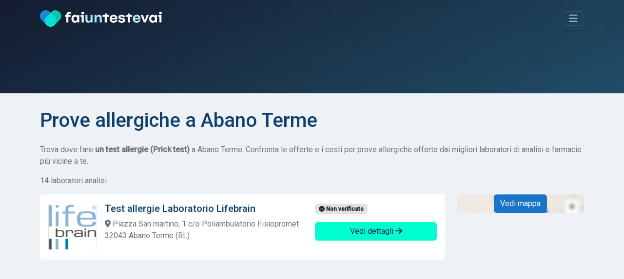

--- FILE ---
content_type: text/html; charset=UTF-8
request_url: https://www.faiuntestevai.it/it/test-allergie/abano-terme
body_size: 9020
content:
<!DOCTYPE html>
<html lang="it">
<head>
    <meta charset="utf-8">
    <meta name="viewport" content="width=device-width, initial-scale=1">

        
    
    <title>Prove allergiche a Abano Terme</title>
    <meta name="description" content="Trova dove fare prove allergiche a Abano Terme. Confronta le offerte e i costi per un test allergie dai migliori laboratori di analisi e farmacie più vicine a te."/>

                <link rel="stylesheet" href="/build/app.bf8a0bbb.css">
        
    
                <script src="/build/runtime.501c62c5.js" defer type="8d56ded1bd25c5016a6cda54-text/javascript"></script><script src="/build/556.853100c7.js" defer type="8d56ded1bd25c5016a6cda54-text/javascript"></script><script src="/build/app.bd95ee86.js" defer type="8d56ded1bd25c5016a6cda54-text/javascript"></script>
        
    
            <link rel="canonical" href="https://www.faiuntestevai.it/it/test-allergie/abano-terme"/>
    
            <link rel="alternate" hreflang="it" href="https://www.faiuntestevai.it/it/test-allergie/abano-terme"/>
            <link rel="alternate" hreflang="en" href="https://www.faiuntestevai.it/en/allergies-test/abano-terme"/>
    
    <link rel="dns-prefetch" href="//analytics.inovic.dev">
    <link rel="dns-prefetch" href="//fonts.googleapis.com">

    <link rel="preconnect" href="https://adservice.google.com/">
    <link rel="preconnect" href="https://googleads.g.doubleclick.net/">
    <link rel="preconnect" href="https://www.googletagservices.com/">
    <link rel="preconnect" href="https://tpc.googlesyndication.com/">


            <script async src="https://pagead2.googlesyndication.com/pagead/js/adsbygoogle.js?client=ca-pub-2698663771509925" crossorigin="anonymous" type="8d56ded1bd25c5016a6cda54-text/javascript"></script>
    

    <link rel="preconnect" href="https://fonts.googleapis.com">
    <link rel="preconnect" href="https://fonts.gstatic.com" crossorigin>
    <link href="https://fonts.googleapis.com/css2?family=Roboto:wght@400;500&display=swap" rel="stylesheet">

            <script type="8d56ded1bd25c5016a6cda54-text/javascript">
            var _paq = window._paq = window._paq || [];
            _paq.push(['trackPageView']);
            _paq.push(['enableLinkTracking']);
            (function () {
                var u = "https://analytics.inovic.dev/";
                _paq.push(['setTrackerUrl', u + 'matomo.php']);
                _paq.push(['setSiteId', '1']);

                                _paq.push(['trackEvent', 'Test | Allergies Test', 'Test Result', '68997 | Abano Terme']);
                
                var d = document, g = d.createElement('script'), s = d.getElementsByTagName('script')[0];
                g.defer = true;
                g.async = true;
                g.src = u + 'matomo.js';
                s.parentNode.insertBefore(g, s);
            })();

                    </script>
    
    
    <meta name="theme-color" content="#141b2f"/>

            <meta property="og:url" content="https://www.faiuntestevai.it/it/test-allergie/abano-terme"/>
        <meta property="og:title" content="Prove allergiche a Abano Terme"/>
    <meta property="og:description" content="Trova dove fare prove allergiche a Abano Terme. Confronta le offerte e i costi per un test allergie dai migliori laboratori di analisi e farmacie più vicine a te."/>

    <meta property="og:type" content="website"/>
    <meta property="og:image:secure" content="https://www.faiuntestevai.it/build/images/_icons/win8-tile-310x310.png"/>
    <meta property="og:image" content="https://www.faiuntestevai.it/build/images/_icons/win8-tile-310x310.png"/>
    <meta property="og:image:url" content="https://www.faiuntestevai.it/build/images/_icons/win8-tile-310x310.png"/>
    <meta property="fb:app_id" content="510740100218885"/>

    <meta name="twitter:card" content="summary"/>
    <meta name="twitter:site" content="@faiuntestevai"/>
    <meta name="twitter:title" content="Prove allergiche a Abano Terme"/>
    <meta name="twitter:description" content="Trova dove fare prove allergiche a Abano Terme. Confronta le offerte e i costi per un test allergie dai migliori laboratori di analisi e farmacie più vicine a te."/>
    <meta name="twitter:image" content="https://www.faiuntestevai.it/build/images/_icons/win8-tile-310x310.png"/>

    <link rel="shortcut icon" type="image/x-icon" href="/build/images/_icons/favicon.ico">
    <link rel="icon" type="image/x-icon" href="/build/images/_icons/favicon.ico">
    <link rel="icon" type="image/gif" href="/build/images/_icons/favicon.gif">
    <link rel="icon" type="image/png" href="/build/images/_icons/favicon.png">
    <link rel="apple-touch-icon" href="/build/images/_icons/apple-touch-icon.png">
    <link rel="apple-touch-icon" href="/build/images/_icons/apple-touch-icon-57x57.png" sizes="57x57">
    <link rel="apple-touch-icon" href="/build/images/_icons/apple-touch-icon-60x60.png" sizes="60x60">
    <link rel="apple-touch-icon" href="/build/images/_icons/apple-touch-icon-72x72.png" sizes="72x72">
    <link rel="apple-touch-icon" href="/build/images/_icons/apple-touch-icon-76x76.png" sizes="76x76">
    <link rel="apple-touch-icon" href="/build/images/_icons/apple-touch-icon-114x114.png" sizes="114x114">
    <link rel="apple-touch-icon" href="/build/images/_icons/apple-touch-icon-120x120.png" sizes="120x120">
    <link rel="apple-touch-icon" href="/build/images/_icons/apple-touch-icon-128x128.png" sizes="128x128">
    <link rel="apple-touch-icon" href="/build/images/_icons/apple-touch-icon-144x144.png" sizes="144x144">
    <link rel="apple-touch-icon" href="/build/images/_icons/apple-touch-icon-152x152.png" sizes="152x152">
    <link rel="apple-touch-icon" href="/build/images/_icons/apple-touch-icon-180x180.png" sizes="180x180">
    <link rel="apple-touch-icon" href="/build/images/_icons/apple-touch-icon-precomposed.png">
    <link rel="icon" type="image/png" href="/build/images/_icons/favicon-16x16.png" sizes="16x16">
    <link rel="icon" type="image/png" href="/build/images/_icons/favicon-32x32.png" sizes="32x32">
    <link rel="icon" type="image/png" href="/build/images/_icons/favicon-96x96.png" sizes="96x96">
    <link rel="icon" type="image/png" href="/build/images/_icons/favicon-160x160.png" sizes="160x160">
    <link rel="icon" type="image/png" href="/build/images/_icons/favicon-192x192.png" sizes="192x192">
    <link rel="icon" type="image/png" href="/build/images/_icons/favicon-196x196.png" sizes="196x196">
    <meta name="msapplication-TileImage" content="/build/images/_icons/win8-tile-144x144.png">
    <meta name="msapplication-TileColor" content="#ffffff">
    <meta name="msapplication-navbutton-color" content="#ffffff">
    <meta name="msapplication-square70x70logo" content="/build/images/_icons/win8-tile-70x70.png">
    <meta name="msapplication-square144x144logo" content="/build/images/_icons/win8-tile-144x144.png">
    <meta name="msapplication-square150x150logo" content="/build/images/_icons/win8-tile-150x150.png">
    <meta name="msapplication-wide310x150logo" content="/build/images/_icons/win8-tile-310x150.png">
    <meta name="msapplication-square310x310logo" content="/build/images/_icons/win8-tile-310x310.png">
</head>
<body data-turbo="false" data-controller="cookieconsent" data-cookieconsent-locale-value="it">
<header id="page-header">
    <div class="collapse" id="navbarHeader">
        <div class="container">
            <div class="row">
                <div class="col-sm-8 col-md-7 pt-4 py-md-4">
                                            <h4 class="text-white text-center mb-3">Trova subito un <span class="text-success">laboratorio analisi</span>, dove effettuare <span class="text-success">analisi cliniche</span>, esami e test.</h4>
                                                        </div>
                <div class="col-sm-4 offset-md-1 py-md-4">
                    <hr class="border-success d-block d-sm-none">
                    <ul class="list-unstyled">
                        <li class="pb-1">
                            <a href="/it" class="text-decoration-none link-success">Home</a>
                        </li>
                        <li class="pb-1">
                            <a href="/it/test-rapido-covid   " class="text-decoration-none link-success">Tamponi Covid</a>
                        </li>
                        <li class="pb-1">
                            <a href="/it/analisi-online" class="text-decoration-none link-success">Analisi da casa</a>
                        </li>
                        <li class="pb-1">
                            <a href="/it/about" class="text-decoration-none link-success">Chi Siamo</a>
                        </li>
                        <li class="pb-1">
                                                            <a class="text-decoration-none link-success" href="/en/allergies-test/abano-terme"><i class="fa-solid fa-globe"></i> English</a>
                            </li>
                        <li>
                            <hr class="border-success">
                            <a href="/it/contattaci" class="btn btn-outline-success btn-sm">Hai un centro analisi? Iscriviti</a>
                        </li>
                    </ul>
                </div>
            </div>
        </div>
    </div>
    <div class="container" id="navbarBody">
        <div class="navbar navbar-dark pt-3 pb-4">
            <a href="/it" class="navbar-brand d-flex align-items-center" id="logo">
                <img src="/build/images/faiuntestevai.png" alt="faiuntestevai">
            </a>

            <button class="navbar-toggler btn btn-outline-success" type="button" data-bs-toggle="collapse" data-bs-target="#navbarHeader" aria-controls="navbarHeader" aria-expanded="false" aria-label="Toggle navigation">
                <i class="fa-solid fa-bars"></i>
            </button>
        </div>

                    <div class="py-3 pb-3 pb-md-5">
                                <div id="formBody">
                    
<form name="search" method="post" id="search" novalidate="novalidate" action="/it/search">


<div data-controller="search">
    <div class="input-group">
        <select id="search_criterion" name="search[criterion]" required="required" data-controller="form--test-search" data-form--test-search-url-value="/it/test/search" data-form--test-search-no-results-text-value="Nessun risultato trovato. Prova con un altro termine di ricerca."><option value="">Test, disturbo, analisi, patologia, allergia...</option><option value="69a0a360-68e5-4932-ab13-e457b872c626" selected="selected">Test allergie</option><optgroup label="Analisi cliniche più popolari">
                <option value="3844e7c0-ee35-11ec-8b57-83b75a8d491d">Test Rapido Covid</option><option value="39ab5590-ee35-11ec-a58c-bf104e58780b">Tampone Molecolare Covid</option><option value="a20fb92d-eda9-494c-9e77-29d5c6a02b79">Test malattie sessualmente trasmissibili</option><option value="593d722e-84f7-4bfb-a0d9-e3ecbcb4d919">Pap Test HPV</option><option value="be89cbff-2443-4db7-a5df-1d55a73ae0c7">Test intolleranze alimentari</option></optgroup><optgroup label="Disturbi e patologie più frequenti">
                <option value="2b4cb463-0fce-42fb-831c-bdb4c3dc1793">Allergia alle arachidi</option><option value="96a0ca1d-4cb6-4ef0-9d46-06de5687a2ec">Allergia ai frutti di mare</option><option value="15b55be3-5200-4b65-be3f-0cfc961a4c09">Allergia al polline</option><option value="bb1c4edc-d0dc-4826-bb2a-9cf71849ae02">Allergia alla muffa</option><option value="8eabb745-b7e9-4c3a-94c5-9b8619317ebb">Allergia al pelo degli animali domestici</option></optgroup></select>


        <div class="form-control" data-controller="geocoder" data-geocoder-access-token-value="pk.eyJ1IjoiYXBwaGFuY2VyIiwiYSI6ImNrbW8wdmk2NzBtem0ydnBnenRvZnNtcWkifQ.0WVpougcSsIuENmOAU_6cg" data-geocoder-geo-coder-placeholder-value="Scrivi la città, CAP, indirizzo..." data-geocoder-locale-value="it" data-search-target="geocoderContainer" data-search-target="geocoderContainer" data-action="search:clear@window->geocoder#clear">

            <div class="geocoder" data-geocoder-target="geocoder"></div>

            <input type="hidden" id="search_location" name="search[location]" data-geocoder-target="result" data-search-target="result" value="[]" />
        </div>

        <button class="btn btn-success" type="submit" id="search-cta">
            <i class="fa-solid fa-search"></i> Cerca
        </button>
    </div>

    <div class="form-check form-switch mt-3 text-white-50">
        <input class="form-check-input" type="checkbox" id="is-online" data-action="search#toggle">
        <label class="form-check-label" for="is-online">Cerca solo test a domicilio e fai-da-te</label>
    </div>
</div>
<input type="hidden" id="search__token" name="search[_token]" value="ec62.Y7B6_5YHy4pYz9k8TeboswQzhu1x6rmMbpv7BAwiPGQ.EcYgh-E0jtwZ9rsRPrSY-EdpsKAZh-u7W-OYR05qRDQW2ivP-ESSpzWQvg" /></form>




                </div>
            </div>
            </div>
</header>

<main>
    <div class="container content-container">
            <h1 class="mb-4">
                    Prove allergiche a Abano Terme
            </h1>

    <p class="text-muted">
                    Trova dove fare <strong>un test allergie (Prick test)</strong> a Abano Terme. Confronta le offerte e i costi per prove allergiche offerto dai migliori laboratori di analisi e farmacie più vicine a te.
            </p>

            
                                    
<div data-controller="service-results-map" data-service-results-map-access-token-value="pk.eyJ1IjoiYXBwaGFuY2VyIiwiYSI6ImNrbW8wdmk2NzBtem0ydnBnenRvZnNtcWkifQ.0WVpougcSsIuENmOAU_6cg" data-service-results-map-latitude-value="45.35938697" data-service-results-map-longitude-value="11.78871302" data-service-results-map-geo-json-items-value="{&quot;type&quot;:&quot;FeatureCollection&quot;,&quot;features&quot;:[{&quot;id&quot;:0,&quot;type&quot;:&quot;Feature&quot;,&quot;properties&quot;:{&quot;name&quot;:null,&quot;address&quot;:&quot;Piazza San martino, 1 c\/o Poliambulatorio Fisiopromet 32043 Abano Terme (BL)&quot;},&quot;geometry&quot;:{&quot;type&quot;:&quot;Point&quot;,&quot;coordinates&quot;:[&quot;11.79033&quot;,&quot;45.36136&quot;]}},{&quot;id&quot;:1,&quot;type&quot;:&quot;Feature&quot;,&quot;properties&quot;:{&quot;name&quot;:&quot;test allergie IgE 300 allergeni&quot;,&quot;address&quot;:null},&quot;geometry&quot;:{&quot;type&quot;:&quot;Point&quot;,&quot;coordinates&quot;:[&quot;11.78871302&quot;,&quot;45.35938697&quot;]}},{&quot;id&quot;:2,&quot;type&quot;:&quot;Feature&quot;,&quot;properties&quot;:{&quot;name&quot;:null,&quot;address&quot;:&quot;Via A. Volta, 51 35031 Abano Terme (PD)&quot;},&quot;geometry&quot;:{&quot;type&quot;:&quot;Point&quot;,&quot;coordinates&quot;:[&quot;11.78069&quot;,&quot;45.34991&quot;]}},{&quot;id&quot;:3,&quot;type&quot;:&quot;Feature&quot;,&quot;properties&quot;:{&quot;name&quot;:&quot;test allergie IgE 42 allergeni&quot;,&quot;address&quot;:null},&quot;geometry&quot;:{&quot;type&quot;:&quot;Point&quot;,&quot;coordinates&quot;:[&quot;11.78871302&quot;,&quot;45.35938697&quot;]}},{&quot;id&quot;:4,&quot;type&quot;:&quot;Feature&quot;,&quot;properties&quot;:{&quot;name&quot;:null,&quot;address&quot;:&quot;Largo Traiano, 20 35121 Montegrotto Terme (PD)&quot;},&quot;geometry&quot;:{&quot;type&quot;:&quot;Point&quot;,&quot;coordinates&quot;:[&quot;11.79144&quot;,&quot;45.33382&quot;]}},{&quot;id&quot;:5,&quot;type&quot;:&quot;Feature&quot;,&quot;properties&quot;:{&quot;name&quot;:null,&quot;address&quot;:&quot;Via Cristoforo Colombo, 13, 35020 Albignasego PD, Italia&quot;},&quot;geometry&quot;:{&quot;type&quot;:&quot;Point&quot;,&quot;coordinates&quot;:[&quot;11.85344&quot;,&quot;45.376808&quot;]}},{&quot;id&quot;:6,&quot;type&quot;:&quot;Feature&quot;,&quot;properties&quot;:{&quot;name&quot;:null,&quot;address&quot;:&quot;Via Cristoforo Colombo, 13, 35020 Albignasego PD, Italia&quot;},&quot;geometry&quot;:{&quot;type&quot;:&quot;Point&quot;,&quot;coordinates&quot;:[&quot;11.85344&quot;,&quot;45.37681&quot;]}},{&quot;id&quot;:7,&quot;type&quot;:&quot;Feature&quot;,&quot;properties&quot;:{&quot;name&quot;:null,&quot;address&quot;:&quot;Via Roma, 60, 35020 Albignasego PD, Italia&quot;},&quot;geometry&quot;:{&quot;type&quot;:&quot;Point&quot;,&quot;coordinates&quot;:[&quot;11.8692&quot;,&quot;45.35589&quot;]}},{&quot;id&quot;:8,&quot;type&quot;:&quot;Feature&quot;,&quot;properties&quot;:{&quot;name&quot;:null,&quot;address&quot;:&quot;Via Repoise, 3 35030 Montemerlo (PD)&quot;},&quot;geometry&quot;:{&quot;type&quot;:&quot;Point&quot;,&quot;coordinates&quot;:[&quot;11.70689&quot;,&quot;45.37899&quot;]}},{&quot;id&quot;:9,&quot;type&quot;:&quot;Feature&quot;,&quot;properties&quot;:{&quot;name&quot;:null,&quot;address&quot;:&quot;Via della Provvidenza, 202 35030 Rubano (PD)&quot;},&quot;geometry&quot;:{&quot;type&quot;:&quot;Point&quot;,&quot;coordinates&quot;:[&quot;11.80682&quot;,&quot;45.42217&quot;]}},{&quot;id&quot;:10,&quot;type&quot;:&quot;Feature&quot;,&quot;properties&quot;:{&quot;name&quot;:null,&quot;address&quot;:&quot;Via Valeggio, 2, 35141 Padova PD, Italia&quot;},&quot;geometry&quot;:{&quot;type&quot;:&quot;Point&quot;,&quot;coordinates&quot;:[&quot;11.85711&quot;,&quot;45.403149&quot;]}},{&quot;id&quot;:11,&quot;type&quot;:&quot;Feature&quot;,&quot;properties&quot;:{&quot;name&quot;:null,&quot;address&quot;:&quot;Piazza Del Donatore, 3 35020 Legnaro (PD)&quot;},&quot;geometry&quot;:{&quot;type&quot;:&quot;Point&quot;,&quot;coordinates&quot;:[&quot;11.86384&quot;,&quot;45.319&quot;]}},{&quot;id&quot;:12,&quot;type&quot;:&quot;Feature&quot;,&quot;properties&quot;:{&quot;name&quot;:null,&quot;address&quot;:&quot;Via Colli Euganei, 124 35121 Battaglia Terme (PD)&quot;},&quot;geometry&quot;:{&quot;type&quot;:&quot;Point&quot;,&quot;coordinates&quot;:[&quot;11.778&quot;,&quot;45.29009&quot;]}},{&quot;id&quot;:13,&quot;type&quot;:&quot;Feature&quot;,&quot;properties&quot;:{&quot;name&quot;:null,&quot;address&quot;:&quot;Piazzetta Conciapelli, 20 35137 Padova (PD)&quot;},&quot;geometry&quot;:{&quot;type&quot;:&quot;Point&quot;,&quot;coordinates&quot;:[&quot;11.87677&quot;,&quot;45.41265&quot;]}}]}"
        data-search-type-selector-target="localTestArea" class="row results-page">
    
        <div class="col-12">
            <p class="text-muted">14 laboratori analisi</p>
            <p class="d-none" data-service-results-map-target="displayMap">
                <a href="#" data-action="service-results-map#showMap" class="link-primary text-decoration-none"><i class="fa-solid fa-map-location-dot"></i> Vedi mappa
                </a>
            </p>
            <p class="d-none" data-service-results-map-target="displayList">
                <a href="#" data-action="service-results-map#showList" class="link-primary text-decoration-none"><i class="fa-solid fa-list"></i> Vedi lista
                </a>
            </p>
        </div>

                <section class="col-md-8 col-lg-9 order-2 order-md-1">
                                                                
                    
<div class="card result-card" data-id="0" data-action="mouseover->service-results-map#hover" data-service-results-map-target="cards">
    <div class="card-body">

                            
        <div class="row">
            <div class="col-lg-8 col-md-6 col-sm-12 card-body-area card-body-content-area">
                <img src="https://faiuntestevai.s3.eu-central-1.amazonaws.com/provider/3D7X8BTS3P8JTRJ7FJS2TSVYRA.png" alt="Laboratorio Lifebrain" class="service-logo rounded float-start border me-3" width="100" height="100">

                <h5 class="card-title">
                    Test allergie Laboratorio Lifebrain
                </h5>

                                    <p class="text-muted address">
                        <i class="fas fa-map-marker-alt"></i> Piazza San martino, 1 c/o Poliambulatorio Fisiopromet 32043 Abano Terme (BL)
                    </p>
                                                </div>

            <div class="col-lg-4 col-md-12 col-sm-12 card-body-details-area">
                <p>


                                    <span class="badge bg-Light text-dark status-unverified"><i class="fa-solid fa-face-meh"></i> Non verificato</span>
                    
        



</p>

                
                
                <p class="d-grid">
                    <a href="/it/test-allergie/abano-terme/laboratorio-di-patologia-clinica-giarnieri-srl-lifebrain-lazio-srl/63HVJ2N1CQ8T98MXWE8EKGXMD9" class="btn btn-success stretched-link">Vedi dettagli
                        <i class="fa-solid fa-arrow-right"></i></a></p>
            </div>
        </div>

    </div>
</div>
                                                                                <section class="mb-3 text-center">
                            <ins class="adsbygoogle"
                                 style="display:block"
                                 data-ad-client="ca-pub-2698663771509925"
                                 data-ad-slot="5028294697"
                                 data-ad-format="auto"
                                 data-full-width-responsive="true"></ins>
                            <script type="8d56ded1bd25c5016a6cda54-text/javascript">
                                (adsbygoogle = window.adsbygoogle || []).push({});
                            </script>
                        </section>
                    
                    
<div class="card result-card" data-id="1" data-action="mouseover->service-results-map#hover" data-service-results-map-target="cards">
    <div class="card-body">

                            
        <div class="row">
            <div class="col-lg-8 col-md-6 col-sm-12 card-body-area card-body-content-area">
                <img src="https://faiuntestevai.s3.eu-central-1.amazonaws.com/provider/dd10d260-ee34-11ec-a534-2b7fb0ae45b0.png" alt="innovabiohealth S.r.l." class="service-logo rounded float-start border me-3" width="100" height="100">

                <h5 class="card-title">
                    test allergie IgE 300 allergeni innovabiohealth S.r.l.
                </h5>

                                    <p class="text-muted address">
                        <i class="fa-solid fa-house-laptop"></i> Test a domicilio e fai da te</p>
                            </div>

            <div class="col-lg-4 col-md-12 col-sm-12 card-body-details-area">
                <p>


                    <span class="badge bg-success text-dark"><i class="fa-solid fa-star"></i> In evidenza</span>
        
        



</p>

                
                                                <p class="price text-struck pb-0 mb-0"><strong>280,00 €</strong></p>
        <p class="price"><strong class="text-lg text-primary">266,00 €</strong> con la nostra promocode</p>
    
                
                <p class="d-grid">
                    <a href="/it/test-allergie/analisi-online/innovabiohealth/77DPNC22NF9CPTVRJNBCZTQ0H3" class="btn btn-success stretched-link">Vedi dettagli
                        <i class="fa-solid fa-arrow-right"></i></a></p>
            </div>
        </div>

    </div>
</div>
                                                        
                    
<div class="card result-card" data-id="2" data-action="mouseover->service-results-map#hover" data-service-results-map-target="cards">
    <div class="card-body">

                            
        <div class="row">
            <div class="col-lg-8 col-md-6 col-sm-12 card-body-area card-body-content-area">
                <img src="https://faiuntestevai.s3.eu-central-1.amazonaws.com/provider/3D7X8BTS3P8JTRJ7FJS2TSVYRA.png" alt="Laboratorio Lifebrain" class="service-logo rounded float-start border me-3" width="100" height="100">

                <h5 class="card-title">
                    Test allergie Laboratorio Lifebrain
                </h5>

                                    <p class="text-muted address">
                        <i class="fas fa-map-marker-alt"></i> Via A. Volta, 51 35031 Abano Terme (PD)
                    </p>
                                                </div>

            <div class="col-lg-4 col-md-12 col-sm-12 card-body-details-area">
                <p>


                                    <span class="badge bg-Light text-dark status-unverified"><i class="fa-solid fa-face-meh"></i> Non verificato</span>
                    
        



</p>

                
                
                <p class="d-grid">
                    <a href="/it/test-allergie/abano-terme/laboratorio-di-patologia-clinica-giarnieri-srl-lifebrain-lazio-srl/2018Q9A7DQ8TRT8DDZT4153VFD" class="btn btn-success stretched-link">Vedi dettagli
                        <i class="fa-solid fa-arrow-right"></i></a></p>
            </div>
        </div>

    </div>
</div>
                                                        
                    
<div class="card result-card" data-id="3" data-action="mouseover->service-results-map#hover" data-service-results-map-target="cards">
    <div class="card-body">

                            
        <div class="row">
            <div class="col-lg-8 col-md-6 col-sm-12 card-body-area card-body-content-area">
                <img src="https://faiuntestevai.s3.eu-central-1.amazonaws.com/provider/dd10d260-ee34-11ec-a534-2b7fb0ae45b0.png" alt="innovabiohealth S.r.l." class="service-logo rounded float-start border me-3" width="100" height="100">

                <h5 class="card-title">
                    test allergie IgE 42 allergeni innovabiohealth S.r.l.
                </h5>

                                    <p class="text-muted address">
                        <i class="fa-solid fa-house-laptop"></i> Test a domicilio e fai da te</p>
                            </div>

            <div class="col-lg-4 col-md-12 col-sm-12 card-body-details-area">
                <p>


                    <span class="badge bg-success text-dark"><i class="fa-solid fa-star"></i> In evidenza</span>
        
        



</p>

                
                                                <p class="price text-struck pb-0 mb-0"><strong>140,00 €</strong></p>
        <p class="price"><strong class="text-lg text-primary">133,00 €</strong> con la nostra promocode</p>
    
                
                <p class="d-grid">
                    <a href="/it/test-allergie/analisi-online/innovabiohealth/0JJR9E2FQM9WYTA1ZA0Y9RTNVP" class="btn btn-success stretched-link">Vedi dettagli
                        <i class="fa-solid fa-arrow-right"></i></a></p>
            </div>
        </div>

    </div>
</div>
                                                        
                    
<div class="card result-card" data-id="4" data-action="mouseover->service-results-map#hover" data-service-results-map-target="cards">
    <div class="card-body">

                            
        <div class="row">
            <div class="col-lg-8 col-md-6 col-sm-12 card-body-area card-body-content-area">
                <img src="https://faiuntestevai.s3.eu-central-1.amazonaws.com/provider/3D7X8BTS3P8JTRJ7FJS2TSVYRA.png" alt="Laboratorio Lifebrain" class="service-logo rounded float-start border me-3" width="100" height="100">

                <h5 class="card-title">
                    Test allergie Laboratorio Lifebrain
                </h5>

                                    <p class="text-muted address">
                        <i class="fas fa-map-marker-alt"></i> Largo Traiano, 20 35121 Montegrotto Terme (PD)
                    </p>
                                            <p class="text-muted address">
                            <i class="fa-solid fa-location-arrow"></i> 1.9 km
                        </p>
                                                </div>

            <div class="col-lg-4 col-md-12 col-sm-12 card-body-details-area">
                <p>


                                    <span class="badge bg-Light text-dark status-unverified"><i class="fa-solid fa-face-meh"></i> Non verificato</span>
                    
        



</p>

                
                
                <p class="d-grid">
                    <a href="/it/test-allergie/montegrotto-terme/laboratorio-di-patologia-clinica-giarnieri-srl-lifebrain-lazio-srl" class="btn btn-success stretched-link">Vedi dettagli
                        <i class="fa-solid fa-arrow-right"></i></a></p>
            </div>
        </div>

    </div>
</div>
                                                        
                    
<div class="card result-card" data-id="5" data-action="mouseover->service-results-map#hover" data-service-results-map-target="cards">
    <div class="card-body">

                            
        <div class="row">
            <div class="col-lg-8 col-md-6 col-sm-12 card-body-area card-body-content-area">
                <img src="https://faiuntestevai.s3.eu-central-1.amazonaws.com/provider/19KJSSM2CN8D6AXKBBX270EH3G.png" alt="Synlab Euganea Medica" class="service-logo rounded float-start border me-3" width="100" height="100">

                <h5 class="card-title">
                    Test allergie Synlab Euganea Medica
                </h5>

                                    <p class="text-muted address">
                        <i class="fas fa-map-marker-alt"></i> Via Cristoforo Colombo, 13, 35020 Albignasego PD, Italia
                    </p>
                                            <p class="text-muted address">
                            <i class="fa-solid fa-location-arrow"></i> 4 km
                        </p>
                                                </div>

            <div class="col-lg-4 col-md-12 col-sm-12 card-body-details-area">
                <p>


                                    <span class="badge bg-Light text-dark status-unverified"><i class="fa-solid fa-face-meh"></i> Non verificato</span>
                    
        



</p>

                
                
                <p class="d-grid">
                    <a href="/it/test-allergie/albignasego/synlab-cef69ecb-a065-4a5e-8f3e-5664adca4d7c" class="btn btn-success stretched-link">Vedi dettagli
                        <i class="fa-solid fa-arrow-right"></i></a></p>
            </div>
        </div>

    </div>
</div>
                                                        
                    
<div class="card result-card" data-id="6" data-action="mouseover->service-results-map#hover" data-service-results-map-target="cards">
    <div class="card-body">

                            
        <div class="row">
            <div class="col-lg-8 col-md-6 col-sm-12 card-body-area card-body-content-area">
                <img src="https://faiuntestevai.s3.eu-central-1.amazonaws.com/provider/19KJSSM2CN8D6AXKBBX270EH3G.png" alt="Synlab" class="service-logo rounded float-start border me-3" width="100" height="100">

                <h5 class="card-title">
                    Test allergie Synlab
                </h5>

                                    <p class="text-muted address">
                        <i class="fas fa-map-marker-alt"></i> Via Cristoforo Colombo, 13, 35020 Albignasego PD, Italia
                    </p>
                                            <p class="text-muted address">
                            <i class="fa-solid fa-location-arrow"></i> 4 km
                        </p>
                                                </div>

            <div class="col-lg-4 col-md-12 col-sm-12 card-body-details-area">
                <p>


                                    <span class="badge bg-Light text-dark status-unverified"><i class="fa-solid fa-face-meh"></i> Non verificato</span>
                    
        



</p>

                
                
                <p class="d-grid">
                    <a href="/it/test-allergie/albignasego/synlab-3886211b-9516-465f-bcb2-2cb4e1fbd738/0040S3F1R6950V41T0JD73CRFB" class="btn btn-success stretched-link">Vedi dettagli
                        <i class="fa-solid fa-arrow-right"></i></a></p>
            </div>
        </div>

    </div>
</div>
                                                        
                    
<div class="card result-card" data-id="7" data-action="mouseover->service-results-map#hover" data-service-results-map-target="cards">
    <div class="card-body">

                            
        <div class="row">
            <div class="col-lg-8 col-md-6 col-sm-12 card-body-area card-body-content-area">
                <img src="https://faiuntestevai.s3.eu-central-1.amazonaws.com/provider/19KJSSM2CN8D6AXKBBX270EH3G.png" alt="Synlab" class="service-logo rounded float-start border me-3" width="100" height="100">

                <h5 class="card-title">
                    Test allergie Synlab
                </h5>

                                    <p class="text-muted address">
                        <i class="fas fa-map-marker-alt"></i> Via Roma, 60, 35020 Albignasego PD, Italia
                    </p>
                                            <p class="text-muted address">
                            <i class="fa-solid fa-location-arrow"></i> 4 km
                        </p>
                                                </div>

            <div class="col-lg-4 col-md-12 col-sm-12 card-body-details-area">
                <p>


                                    <span class="badge bg-Light text-dark status-unverified"><i class="fa-solid fa-face-meh"></i> Non verificato</span>
                    
        



</p>

                
                
                <p class="d-grid">
                    <a href="/it/test-allergie/albignasego/synlab-3886211b-9516-465f-bcb2-2cb4e1fbd738/65Z8HJ4SAJ9JKS1T02MMD4Q4RS" class="btn btn-success stretched-link">Vedi dettagli
                        <i class="fa-solid fa-arrow-right"></i></a></p>
            </div>
        </div>

    </div>
</div>
                                                        
                    
<div class="card result-card" data-id="8" data-action="mouseover->service-results-map#hover" data-service-results-map-target="cards">
    <div class="card-body">

                            
        <div class="row">
            <div class="col-lg-8 col-md-6 col-sm-12 card-body-area card-body-content-area">
                <img src="https://faiuntestevai.s3.eu-central-1.amazonaws.com/provider/3D7X8BTS3P8JTRJ7FJS2TSVYRA.png" alt="Laboratorio Lifebrain" class="service-logo rounded float-start border me-3" width="100" height="100">

                <h5 class="card-title">
                    Test allergie Laboratorio Lifebrain
                </h5>

                                    <p class="text-muted address">
                        <i class="fas fa-map-marker-alt"></i> Via Repoise, 3 35030 Montemerlo (PD)
                    </p>
                                            <p class="text-muted address">
                            <i class="fa-solid fa-location-arrow"></i> 5.6 km
                        </p>
                                                </div>

            <div class="col-lg-4 col-md-12 col-sm-12 card-body-details-area">
                <p>


                                    <span class="badge bg-Light text-dark status-unverified"><i class="fa-solid fa-face-meh"></i> Non verificato</span>
                    
        



</p>

                
                
                <p class="d-grid">
                    <a href="/it/test-allergie/cervarese-santa-croce/laboratorio-di-patologia-clinica-giarnieri-srl-lifebrain-lazio-srl" class="btn btn-success stretched-link">Vedi dettagli
                        <i class="fa-solid fa-arrow-right"></i></a></p>
            </div>
        </div>

    </div>
</div>
                                                        
                    
<div class="card result-card" data-id="9" data-action="mouseover->service-results-map#hover" data-service-results-map-target="cards">
    <div class="card-body">

                            
        <div class="row">
            <div class="col-lg-8 col-md-6 col-sm-12 card-body-area card-body-content-area">
                <img src="https://faiuntestevai.s3.eu-central-1.amazonaws.com/provider/3D7X8BTS3P8JTRJ7FJS2TSVYRA.png" alt="Laboratorio Lifebrain" class="service-logo rounded float-start border me-3" width="100" height="100">

                <h5 class="card-title">
                    Test allergie Laboratorio Lifebrain
                </h5>

                                    <p class="text-muted address">
                        <i class="fas fa-map-marker-alt"></i> Via della Provvidenza, 202 35030 Rubano (PD)
                    </p>
                                            <p class="text-muted address">
                            <i class="fa-solid fa-location-arrow"></i> 4.7 km
                        </p>
                                                </div>

            <div class="col-lg-4 col-md-12 col-sm-12 card-body-details-area">
                <p>


                                    <span class="badge bg-Light text-dark status-unverified"><i class="fa-solid fa-face-meh"></i> Non verificato</span>
                    
        



</p>

                
                
                <p class="d-grid">
                    <a href="/it/test-allergie/rubano/laboratorio-di-patologia-clinica-giarnieri-srl-lifebrain-lazio-srl" class="btn btn-success stretched-link">Vedi dettagli
                        <i class="fa-solid fa-arrow-right"></i></a></p>
            </div>
        </div>

    </div>
</div>
                                                        
                    
<div class="card result-card" data-id="10" data-action="mouseover->service-results-map#hover" data-service-results-map-target="cards">
    <div class="card-body">

                            
        <div class="row">
            <div class="col-lg-8 col-md-6 col-sm-12 card-body-area card-body-content-area">
                <img src="https://faiuntestevai.s3.eu-central-1.amazonaws.com/provider/2ZFAECVZKR8MFRPACYWE5QYV6F.png" alt="Centro di Medicina" class="service-logo rounded float-start border me-3" width="100" height="100">

                <h5 class="card-title">
                    Prove allergiche Centro di Medicina
                </h5>

                                    <p class="text-muted address">
                        <i class="fas fa-map-marker-alt"></i> Via Valeggio, 2, 35141 Padova PD, Italia
                    </p>
                                            <p class="text-muted address">
                            <i class="fa-solid fa-location-arrow"></i> 5.4 km
                        </p>
                                                </div>

            <div class="col-lg-4 col-md-12 col-sm-12 card-body-details-area">
                <p>


                                    <span class="badge bg-Light text-dark status-unverified"><i class="fa-solid fa-face-meh"></i> Non verificato</span>
                    
        



</p>

                
                
                <p class="d-grid">
                    <a href="/it/test-allergie/padova/centro-di-medicina" class="btn btn-success stretched-link">Vedi dettagli
                        <i class="fa-solid fa-arrow-right"></i></a></p>
            </div>
        </div>

    </div>
</div>
                                                        
                    
<div class="card result-card" data-id="11" data-action="mouseover->service-results-map#hover" data-service-results-map-target="cards">
    <div class="card-body">

                            
        <div class="row">
            <div class="col-lg-8 col-md-6 col-sm-12 card-body-area card-body-content-area">
                <img src="https://faiuntestevai.s3.eu-central-1.amazonaws.com/provider/3D7X8BTS3P8JTRJ7FJS2TSVYRA.png" alt="Laboratorio Lifebrain" class="service-logo rounded float-start border me-3" width="100" height="100">

                <h5 class="card-title">
                    Test allergie Laboratorio Lifebrain
                </h5>

                                    <p class="text-muted address">
                        <i class="fas fa-map-marker-alt"></i> Piazza Del Donatore, 3 35020 Legnaro (PD)
                    </p>
                                            <p class="text-muted address">
                            <i class="fa-solid fa-location-arrow"></i> 4.5 km
                        </p>
                                                </div>

            <div class="col-lg-4 col-md-12 col-sm-12 card-body-details-area">
                <p>


                                    <span class="badge bg-Light text-dark status-unverified"><i class="fa-solid fa-face-meh"></i> Non verificato</span>
                    
        



</p>

                
                
                <p class="d-grid">
                    <a href="/it/test-allergie/masera-di-padova/laboratorio-di-patologia-clinica-giarnieri-srl-lifebrain-lazio-srl" class="btn btn-success stretched-link">Vedi dettagli
                        <i class="fa-solid fa-arrow-right"></i></a></p>
            </div>
        </div>

    </div>
</div>
                                                        
                    
<div class="card result-card" data-id="12" data-action="mouseover->service-results-map#hover" data-service-results-map-target="cards">
    <div class="card-body">

                            
        <div class="row">
            <div class="col-lg-8 col-md-6 col-sm-12 card-body-area card-body-content-area">
                <img src="https://faiuntestevai.s3.eu-central-1.amazonaws.com/provider/3D7X8BTS3P8JTRJ7FJS2TSVYRA.png" alt="Laboratorio Lifebrain" class="service-logo rounded float-start border me-3" width="100" height="100">

                <h5 class="card-title">
                    Test allergie Laboratorio Lifebrain
                </h5>

                                    <p class="text-muted address">
                        <i class="fas fa-map-marker-alt"></i> Via Colli Euganei, 124 35121 Battaglia Terme (PD)
                    </p>
                                            <p class="text-muted address">
                            <i class="fa-solid fa-location-arrow"></i> 4.9 km
                        </p>
                                                </div>

            <div class="col-lg-4 col-md-12 col-sm-12 card-body-details-area">
                <p>


                                    <span class="badge bg-Light text-dark status-unverified"><i class="fa-solid fa-face-meh"></i> Non verificato</span>
                    
        



</p>

                
                
                <p class="d-grid">
                    <a href="/it/test-allergie/battaglia-terme/laboratorio-di-patologia-clinica-giarnieri-srl-lifebrain-lazio-srl" class="btn btn-success stretched-link">Vedi dettagli
                        <i class="fa-solid fa-arrow-right"></i></a></p>
            </div>
        </div>

    </div>
</div>
                                                        
                    
<div class="card result-card" data-id="13" data-action="mouseover->service-results-map#hover" data-service-results-map-target="cards">
    <div class="card-body">

                            
        <div class="row">
            <div class="col-lg-8 col-md-6 col-sm-12 card-body-area card-body-content-area">
                <img src="https://faiuntestevai.s3.eu-central-1.amazonaws.com/provider/3D7X8BTS3P8JTRJ7FJS2TSVYRA.png" alt="Laboratorio Lifebrain" class="service-logo rounded float-start border me-3" width="100" height="100">

                <h5 class="card-title">
                    Test allergie Laboratorio Lifebrain
                </h5>

                                    <p class="text-muted address">
                        <i class="fas fa-map-marker-alt"></i> Piazzetta Conciapelli, 20 35137 Padova (PD)
                    </p>
                                            <p class="text-muted address">
                            <i class="fa-solid fa-location-arrow"></i> 5.4 km
                        </p>
                                                </div>

            <div class="col-lg-4 col-md-12 col-sm-12 card-body-details-area">
                <p>


                                    <span class="badge bg-Light text-dark status-unverified"><i class="fa-solid fa-face-meh"></i> Non verificato</span>
                    
        



</p>

                
                
                <p class="d-grid">
                    <a href="/it/test-allergie/padova/laboratorio-di-patologia-clinica-giarnieri-srl-lifebrain-lazio-srl" class="btn btn-success stretched-link">Vedi dettagli
                        <i class="fa-solid fa-arrow-right"></i></a></p>
            </div>
        </div>

    </div>
</div>
                                    
                <div class="navigation">
                    
                </div>
            </section>

                            <div class="d-none d-md-block col-md-4 col-lg-3 order-1 order-md-2" data-service-results-map-target="mapContainer">
                    <div class="map-control-area" data-service-results-map-target="mapControl">
                        <button class="btn btn-primary" data-action="service-results-map#showMapMd">Vedi mappa</button>
                    </div>
                    <div id="map" data-service-results-map-target="map"></div>
                </div>
                </div>    
        
            <section class="py-5">
            <h2 class="mt-5">
                <i class="fa-solid fa-microscope"></i> Principali disturbi analizzati con un prick test
            </h2>
                                                                                                                                                                                                                                                                                                                                                                                                                                
<p><a href="/it/allergia-alle-arachidi/abano-terme" class="btn btn-sm btn-outline-primary">Allergia alle arachidi</a> <a href="/it/allergia-ai-frutti-di-mare/abano-terme" class="btn btn-sm btn-outline-primary">Allergia ai frutti di mare</a> <a href="/it/allergia-al-polline/abano-terme" class="btn btn-sm btn-outline-primary">Allergia al polline</a> <a href="/it/allergia-alla-muffa/abano-terme" class="btn btn-sm btn-outline-primary">Allergia alla muffa</a> <a href="/it/allergia-al-pelo-degli-animali-domestici/abano-terme" class="btn btn-sm btn-outline-primary">Allergia al pelo degli animali domestici</a></p>
        </section>
    
    <article class="py-3">
        

<h2>
    <i class="fa-solid fa-briefcase-medical"></i>
            Prove allergiche - a cosa serve e come si effettua
    </h2>

<p>L'ambiente che ci circonda non &egrave; cos&igrave; pulito e puro come dovrebbe essere. Sapendo questo, dovremmo tutti capire che non tutti siamo uguali e che i nostri corpi reagiscono e percepisco...</p>

<p>
    <a href="/it/test-allergie" class="link-primary text-decoration-none">Continua a leggere</a>
</p>    </article>

            <section class="py-3">
            <h2>
                <i class="fa-solid fa-circle-question"></i> Test allergie - Domande Frequenti
            </h2>

            
    <div class="accordion" id="faqs-accordion">
                    <div class="accordion-item">
                <h3 class="accordion-header" id="flush-60">
                    <button class="accordion-button collapsed" type="button" data-bs-toggle="collapse" data-bs-target="#collapse-60" aria-expanded="false" aria-controls="collapse-60">
                        Perché è necessario fare le prove allergiche?
                    </button>
                </h3>
                <div id="collapse-60" class="accordion-collapse collapse" aria-labelledby="flush-60" data-bs-parent="#faqs-accordion">
                    <div class="accordion-body">
                        <p>Una persona su tre è allergica agli allergeni comuni che possono essere presenti nel nostro ambiente e negli alimenti.
La risposta di ogni persona a un allergene (qualsiasi cosa che causa allergia) può essere diversa. Pertanto, è essenziale effettuare un panel test di allergia per conoscere i fattori scatenanti e controllare meglio tale situazione preparandosi in anticipo per prevenire l'esposizione accidentale agli allergeni.</p>
                    </div>
                </div>
            </div>
                    <div class="accordion-item">
                <h3 class="accordion-header" id="flush-61">
                    <button class="accordion-button collapsed" type="button" data-bs-toggle="collapse" data-bs-target="#collapse-61" aria-expanded="false" aria-controls="collapse-61">
                        Perché si verifica un&#039;allergia?
                    </button>
                </h3>
                <div id="collapse-61" class="accordion-collapse collapse" aria-labelledby="flush-61" data-bs-parent="#faqs-accordion">
                    <div class="accordion-body">
                        <p>L'allergia è un processo mediante il quale il nostro corpo reagisce in modo anomalo e attiva il nostro sistema immunitario in risposta a un allergene per evocare una risposta che di solito non viene attivata in altre persone. È come un "falso allarme" del sistema immunitario. Queste persone diventano sensibili a quella particolare sostanza che l'ha iniziata.</p>
                    </div>
                </div>
            </div>
                    <div class="accordion-item">
                <h3 class="accordion-header" id="flush-62">
                    <button class="accordion-button collapsed" type="button" data-bs-toggle="collapse" data-bs-target="#collapse-62" aria-expanded="false" aria-controls="collapse-62">
                        Quali sono le cause di un&#039;allergia?
                    </button>
                </h3>
                <div id="collapse-62" class="accordion-collapse collapse" aria-labelledby="flush-62" data-bs-parent="#faqs-accordion">
                    <div class="accordion-body">
                        <p>L'allergia è principalmente dovuta a fattori genetici e fattori ambientali. Può svilupparsi a qualsiasi età; tuttavia, si nota principalmente nei primi anni '20 di una persona. Sostanze come acari della polvere domestica, peli di animali/animali domestici, spezie, arachidi e farmaci come la penicillina possono causare allergie.</p>
                    </div>
                </div>
            </div>
            </div>

<p class="mt-2">
    <a href="/it/test-allergie" class="link-primary text-decoration-none"> Leggi ulteriori informazioni su Prove allergiche</a>
</p>        </section>
    

    <section class="row">
        <div class="col-md-4">
            <h6>Ricerce correlate</h6>
            <ul class="list-columns-1">
                                                            <li>
                            <a href="/it/test-allergie/venezia" class="link-primary text-decoration-none">
                                Test allergie
                                Venezia
                            </a>
                        </li>
                                            <li>
                            <a href="/it/test-allergie/padova" class="link-primary text-decoration-none">
                                Test allergie
                                Padova
                            </a>
                        </li>
                                            <li>
                            <a href="/it/test-allergie/vicenza" class="link-primary text-decoration-none">
                                Test allergie
                                Vicenza
                            </a>
                        </li>
                                            <li>
                            <a href="/it/test-allergie/rovigo" class="link-primary text-decoration-none">
                                Test allergie
                                Rovigo
                            </a>
                        </li>
                                            <li>
                            <a href="/it/test-allergie/chioggia" class="link-primary text-decoration-none">
                                Test allergie
                                Chioggia
                            </a>
                        </li>
                                            <li>
                            <a href="/it/test-allergie/bassano-del-grappa" class="link-primary text-decoration-none">
                                Test allergie
                                Bassano del Grappa
                            </a>
                        </li>
                                            <li>
                            <a href="/it/test-allergie/mira" class="link-primary text-decoration-none">
                                Test allergie
                                Mira
                            </a>
                        </li>
                                            <li>
                            <a href="/it/test-allergie/castelfranco-veneto" class="link-primary text-decoration-none">
                                Test allergie
                                Castelfranco Veneto
                            </a>
                        </li>
                                            <li>
                            <a href="/it/test-allergie/mogliano-veneto" class="link-primary text-decoration-none">
                                Test allergie
                                Mogliano Veneto
                            </a>
                        </li>
                                                    <li>
                    <a href="/it/test-allergie/analisi-online" class="link-primary text-decoration-none">
                        Test allergie
                        A domicilio / fai da te
                    </a>
                </li>
            </ul>
        </div>
        <div class="col-md-4">
                            <h6>Ricerce frequenti</h6>
                <ul class="list-columns-1">
                                            <li>
                            <a href="/it/test-intolleranza-glutine/abano-terme" class="link-primary text-decoration-none">
                                Test Celiachia
                                Abano Terme
                            </a>
                        </li>
                                            <li>
                            <a href="/it/check-up-donna/abano-terme" class="link-primary text-decoration-none">
                                Check up donna
                                Abano Terme
                            </a>
                        </li>
                                            <li>
                            <a href="/it/test-colesterolo/abano-terme" class="link-primary text-decoration-none">
                                Analisi Colesterolo
                                Abano Terme
                            </a>
                        </li>
                                            <li>
                            <a href="/it/test-tiroide/abano-terme" class="link-primary text-decoration-none">
                                Esame tiroide
                                Abano Terme
                            </a>
                        </li>
                                            <li>
                            <a href="/it/check-up-uomo/abano-terme" class="link-primary text-decoration-none">
                                Check up uomo
                                Abano Terme
                            </a>
                        </li>
                                            <li>
                            <a href="/it/esame-prostata/abano-terme" class="link-primary text-decoration-none">
                                Esame prostata
                                Abano Terme
                            </a>
                        </li>
                                            <li>
                            <a href="/it/test-sangue-occulto/abano-terme" class="link-primary text-decoration-none">
                                Test sangue occulto
                                Abano Terme
                            </a>
                        </li>
                                            <li>
                            <a href="/it/test-prenatale/abano-terme" class="link-primary text-decoration-none">
                                Test Prenatale
                                Abano Terme
                            </a>
                        </li>
                                            <li>
                            <a href="/it/test-glicemia/abano-terme" class="link-primary text-decoration-none">
                                Test glicemia
                                Abano Terme
                            </a>
                        </li>
                                            <li>
                            <a href="/it/esame-audiometrico/abano-terme" class="link-primary text-decoration-none">
                                Esame audiometrico
                                Abano Terme
                            </a>
                        </li>
                                    </ul>
                    </div>
    </section>

    <script type="application/ld+json">
        {
            "@context": "https://schema.org",
            "@type": "BreadcrumbList",
              "itemListElement": [{
                "@type": "ListItem",
                "position": 1,
                "name": "Tests",
                "item": "https://www.faiuntestevai.it/it/tests"
            },{
                "@type": "ListItem",
                "position": 2,
                "name": "Test allergie",
                "item": "https://www.faiuntestevai.it/it/test-allergie"
            },{
                "@type": "ListItem",
                "position": 3,
                "name": "Abano Terme"
          }]
        }
    </script>
    </div>
</main>

<footer class="footer py-3 bg-light">
    <div class="container">
        <div class="row mt-5">
            <div class="col-lg-4 col-md-12">
                <p>
                    <a href="/it" class="d-flex align-items-center mb-3 mb-md-0 me-md-auto text-dark text-decoration-none" id="logo-small">
                        <img src="/build/images/faiuntestevai-dark.png" alt="faiuntestevai" width="150" height="20">
                    </a></p>

                <p>
                                            <a class="link-secondary text-decoration-none" href="/en/allergies-test/abano-terme"><i class="fa-solid fa-globe"></i> English</a>
                                    </p>

                <p>
                    <a href="https://twitter.com/faiuntestevai" target="_blank" class="link-secondary text-decoration-none" rel="noopener">Follow us on Twitter</a> /
                    <a href="https://www.facebook.com/faiuntestevai" target="_blank" class="link-secondary text-decoration-none" rel="noopener">Facebook</a>
                </p>

                <p><a href="https://www.findlabtest.co.uk" class="link-secondary text-decoration-none">Find Lab Tests in the UK</a></p>
            </div>
            <div class="col-lg-4 col-md-12">
                <ul class="list-unstyled text-small">
                    <li class="mb-1">
                        <a class="link-secondary text-decoration-none" href="/it/test-covid-in-aeroporto">Test Covid in aeroporto</a>
                    </li>
                    <li class="mb-1">
                        <a class="link-secondary text-decoration-none" href="/it/about">Chi Siamo</a>
                    </li>

                    <li class="mb-1">
                        <a class="link-secondary text-decoration-none" href="/it/contattaci">Contattaci</a>
                    </li>
                    <li class="mb-1">
                        <a class="link-secondary text-decoration-none" href="/it/contattaci">Promuovi la tua struttura</a>
                    </li>

                </ul>
            </div>
            <div class="col-lg-4 col-md-12">
                <ul class="list-unstyled text-small">
                    <li class="mb-1">
                        <a class="link-secondary text-decoration-none" href="/it/privacy">Privacy</a></li>
                    <li class="mb-1">
                        <a class="link-secondary text-decoration-none" href="/it/termini-e-condizioni">Termini e condizioni</a>
                    </li>
                </ul>
            </div>
        </div>

        <div class="mt-5">
            <p class="text-muted">
                <small>Tutte le informazioni su questo sito web sono intese solo a scopo informativo e non devono essere utilizzate per l'autodiagnosi o l'autotrattamento medico. Faiuntestevai non favorisce alcun laboratorio clinico o test di laboratorio offerto sul proprio sito. Il proprio medico è responsabile di eventuali trattamenti dopo aver ricevuto risultati dei test. Si prega di consultare le fonti ufficiali come <a href="https://www.salute.gov.it" target="_blank" class="text-decoration-none">salute.gov.it</a> per accertamenti su informazioni mediche. Faiuntestevai non fornisce alcuna garanzia in merito all'accuratezza delle informazioni relative alle informazioni user-generated pubblicate su questo sito. Tutti i marchi, le immagini di copyright, i marchi e i loghi sono di proprietà dei rispettivi proprietari e titolari dei diritti.</small></p></div>

        <p class="mt-5"><small class="d-block mb-3 text-muted">Copyright © 2026 faiuntestevai</small>
        </p>

        <p>
            <small class="d-block mb-3 text-muted">Faiuntestevai, Via Tiberina 12, 00188 Roma |
                <a href="https://www.apphancer.com" target="_blank" class="link-secondary text-decoration-none" rel="noopener">made with
                    <i class="fas fa-heart"></i> by Apphancer</a></small>
        </p>
    </div>
</footer>
<script src="/cdn-cgi/scripts/7d0fa10a/cloudflare-static/rocket-loader.min.js" data-cf-settings="8d56ded1bd25c5016a6cda54-|49" defer></script><script defer src="https://static.cloudflareinsights.com/beacon.min.js/vcd15cbe7772f49c399c6a5babf22c1241717689176015" integrity="sha512-ZpsOmlRQV6y907TI0dKBHq9Md29nnaEIPlkf84rnaERnq6zvWvPUqr2ft8M1aS28oN72PdrCzSjY4U6VaAw1EQ==" data-cf-beacon='{"version":"2024.11.0","token":"33d4f0d514cd4e0bb8b140ffbc7e3767","r":1,"server_timing":{"name":{"cfCacheStatus":true,"cfEdge":true,"cfExtPri":true,"cfL4":true,"cfOrigin":true,"cfSpeedBrain":true},"location_startswith":null}}' crossorigin="anonymous"></script>
</body>
</html>

--- FILE ---
content_type: text/html; charset=utf-8
request_url: https://www.google.com/recaptcha/api2/aframe
body_size: 267
content:
<!DOCTYPE HTML><html><head><meta http-equiv="content-type" content="text/html; charset=UTF-8"></head><body><script nonce="APxciXjiPW6wOdZ6sET8Iw">/** Anti-fraud and anti-abuse applications only. See google.com/recaptcha */ try{var clients={'sodar':'https://pagead2.googlesyndication.com/pagead/sodar?'};window.addEventListener("message",function(a){try{if(a.source===window.parent){var b=JSON.parse(a.data);var c=clients[b['id']];if(c){var d=document.createElement('img');d.src=c+b['params']+'&rc='+(localStorage.getItem("rc::a")?sessionStorage.getItem("rc::b"):"");window.document.body.appendChild(d);sessionStorage.setItem("rc::e",parseInt(sessionStorage.getItem("rc::e")||0)+1);localStorage.setItem("rc::h",'1768737618342');}}}catch(b){}});window.parent.postMessage("_grecaptcha_ready", "*");}catch(b){}</script></body></html>